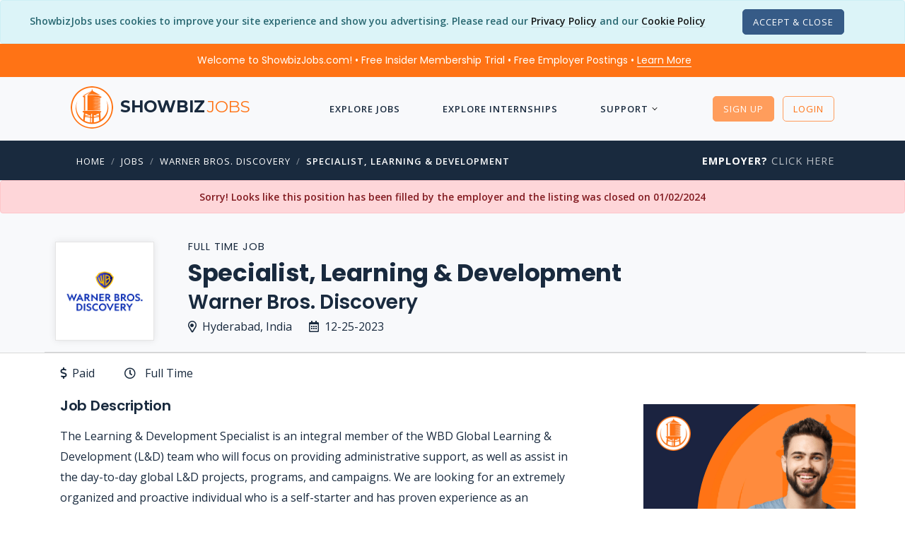

--- FILE ---
content_type: text/html; charset=utf-8
request_url: https://www.showbizjobs.com/jobs/warner-bros-discovery-specialist-learning-development-in-hyderabad/jid-dy2253
body_size: 49928
content:

<!DOCTYPE html>

<html lang="en">
<head>
    
    
<meta charset="utf-8">
<meta http-equiv="Content-Type" content="text/html; charset=utf-8" />
<meta name="viewport" content="width=device-width, initial-scale=1, shrink-to-fit=no">
<meta name="author" content="ShowbizJobs" />
<meta name="description" content="Specialist, Learning & Development Job at Warner Bros. Discovery in Hyderabad, India">

<!--Preconnects-->

    <link rel="preconnect" href="https://www.googletagmanager.com">
    <link rel="preconnect" href="https://az416426.vo.msecnd.net">
    <link rel="preconnect" href="https://fonts.googleapis.com">

    <link rel="preconnect" href="https://az416426.vo.msecnd.net">




    <!-- Google Tag Manager -->
    <script>(function(w,d,s,l,i){w[l]=w[l]||[];w[l].push({'gtm.start':
    new Date().getTime(),event:'gtm.js'});var f=d.getElementsByTagName(s)[0],
    j=d.createElement(s),dl=l!='dataLayer'?'&l='+l:'';j.async=true;j.src=
    'https://www.googletagmanager.com/gtm.js?id='+i+dl;f.parentNode.insertBefore(j,f);
    })(window,document,'script','dataLayer','GTM-MFKNR83');</script>
    <!-- End Google Tag Manager -->
    <!-- MS Application Insights-->

    <script type="text/javascript">
        var sdkInstance = "appInsightsSDK"; window[sdkInstance] = "appInsights"; var aiName = window[sdkInstance], aisdk = window[aiName] || function (n) { var o = { config: n, initialize: !0 }, t = document, e = window, i = "script"; setTimeout(function () { var e = t.createElement(i); e.src = n.url || "https://az416426.vo.msecnd.net/scripts/b/ai.2.min.js", t.getElementsByTagName(i)[0].parentNode.appendChild(e) }); try { o.cookie = t.cookie } catch (e) { } function a(n) { o[n] = function () { var e = arguments; o.queue.push(function () { o[n].apply(o, e) }) } } o.queue = [], o.version = 2; for (var s = ["Event", "PageView", "Exception", "Trace", "DependencyData", "Metric", "PageViewPerformance"]; s.length;)a("track" + s.pop()); var r = "Track", c = r + "Page"; a("start" + c), a("stop" + c); var u = r + "Event"; if (a("start" + u), a("stop" + u), a("addTelemetryInitializer"), a("setAuthenticatedUserContext"), a("clearAuthenticatedUserContext"), a("flush"), o.SeverityLevel = { Verbose: 0, Information: 1, Warning: 2, Error: 3, Critical: 4 }, !(!0 === n.disableExceptionTracking || n.extensionConfig && n.extensionConfig.ApplicationInsightsAnalytics && !0 === n.extensionConfig.ApplicationInsightsAnalytics.disableExceptionTracking)) { a("_" + (s = "onerror")); var p = e[s]; e[s] = function (e, n, t, i, a) { var r = p && p(e, n, t, i, a); return !0 !== r && o["_" + s]({ message: e, url: n, lineNumber: t, columnNumber: i, error: a }), r }, n.autoExceptionInstrumented = !0 } return o }(
            {
                instrumentationKey: "d712a1cd-d223-4d31-a9a7-551203426107"
            }
        ); (window[aiName] = aisdk).queue && 0 === aisdk.queue.length && aisdk.trackPageView({});
    </script>



<!-- SEO Meta Tags -->
<meta property="fb:app_id" content="111597540863" />
<meta property="og:title" content="Specialist, Learning &amp; Development Job - Warner Bros. Discovery - Hyderabad, India (EXPIRED) | ShowbizJobs.com" />
<meta property="og:type" content="website" />
<meta property="og:description" content="The Learning &amp; Development Specialist is an integral member of the WBD Global Learning &amp; Development (L&amp;D) team who will focus on providing administrative support, as well as assist in the day-to-day " />
<meta property="og:url" content="https://www.showbizjobs.com/jobs/warner-bros-discovery-specialist-learning-development-in-hyderabad/jid-dy2253" />
<meta property="og:image" content="https://showbizjobsblobcdn.azureedge.net/logos/w/warnerbrosdiscovery/warnerbrosdiscovery-logo-2022-65685-thumb.png" />
<meta property="og:image:type" content="image/png" />


<meta name="twitter:site" content="@showbizjobs" />
<meta name="twitter:domain" content="showbizjobs.com" />
<meta name="twitter:title" content="Specialist, Learning &amp; Development Job - Warner Bros. Discovery - Hyderabad, India (EXPIRED) | ShowbizJobs.com" />
<meta name="twitter:description" content="The Learning &amp; Development Specialist is an integral member of the WBD Global Learning &amp; Development (L&amp;D) team who will focus on providing administrative support, as well as assist in the day-to-day " />
<meta name="twitter:creator" content="@showbizjobs" />
<meta name="twitter:image" content="https://showbizjobsblobcdn.azureedge.net/logos/w/warnerbrosdiscovery/warnerbrosdiscovery-logo-2022-65685-thumb.png" />
<meta name="twitter:card" content="summary">
<!-- End SEO Meta Tags -->


<title>Specialist, Learning &amp; Development Job - Warner Bros. Discovery - Hyderabad, India (EXPIRED) | ShowbizJobs</title>
<!-- Favicon -->
<link href="https://showbizjobssitecdn.azureedge.net/assets4/images/favicon.ico" rel="shortcut icon">

<link rel="apple-touch-icon" sizes="57x57" href="https://showbizjobssitecdn.azureedge.net/assets4/images/main/logos/apple-touch-icons/apple-touch-icon-57x57.png" />
<link rel="apple-touch-icon" sizes="72x72" href="https://showbizjobssitecdn.azureedge.net/assets4/images/main/logos/apple-touch-icons/apple-touch-icon-72x72.png" />
<link rel="apple-touch-icon" sizes="114x114" href="https://showbizjobssitecdn.azureedge.net/assets4/images/main/logos/apple-touch-icons/apple-touch-icon-114x114.png" />
<link rel="apple-touch-icon" sizes="144x144" href="https://showbizjobssitecdn.azureedge.net/assets4/images/main/logos/apple-touch-icons/apple-touch-icon-144x144.png" />

<link href="https://docs.showbizjobs.com/siteassets/lib/fontawesome5/css/all.css" rel="stylesheet">

<!-- CSS -->

<link href="/assets4/css2/mincss.min.css?hash=3qd32" rel="stylesheet" />

<!-- Libraries -->
<script src="/lib/jquery/jquery.min.js"></script>
    

    <link rel="canonical" href="https://www.showbizjobs.com/jobs/warner-bros-discovery-specialist-learning-development-in-hyderabad/jid-dy2253" />




    <style>
        #coverletter1 .trumbowyg {
            min-height: 250px !important;
        }

        .blurtext {
            -webkit-filter: blur(5px);
            -moz-filter: blur(5px);
            -o-filter: blur(5px);
            -ms-filter: blur(5px);
            filter: blur(5px);
        }

        .oneline {
            white-space: nowrap;
            overflow: hidden;
            text-overflow: ellipsis;
        }

        .tab-style4 .nav-tabs {
            border-bottom: none;
        }


        .countdown {
            display: -webkit-box;
            display: -webkit-flex;
            display: -ms-flexbox;
            display: flex;
        }

            .countdown div {
                width: 33%;
                text-align: center;
            }

    </style>

    <!-- Removing AMP -->








</head>


<body>

        <!-- Google Tag Manager (noscript) -->
        <noscript>
            <iframe src="https://www.googletagmanager.com/ns.html?id=GTM-MFKNR83"
                    height="0" width="0" style="display:none;visibility:hidden"></iframe>
        </noscript>
        <!-- End Google Tag Manager (noscript) -->


        <div class="modal fade" id="register-modal" tabindex="-1" role="dialog" aria-labelledby="registerLabel" aria-hidden="true" style="z-index: 2000;">
            <div class="modal-dialog modal-dialog-centered" role="document">
                <div class="modal-content">
                    <div class="modal-header bg-primary">
                        <h5 class="modal-title text-white" id="registerModalLabel">Register</h5>
                        <button type="button" class="close text-white" data-dismiss="modal" aria-label="Close">
                            <span aria-hidden="true"><i class="font-14 far fa-times"></i></span>
                        </button>
                    </div>
                    <div class="modal-body">


                        <div class="text-center mb-4">
                            <h4 class="mb-4">Choose Your Account Type</h4>
                            <div>
                                <a class="button btn button-lg button-radius btn-success mr-4" rel="noindex" href="/register">Job Seeker</a>
                                <a class="button button-lg button-radius btn btn-dark" rel="noindex" href="/identity/account/registeremployer">Employer</a>
                            </div>
                        </div>

                    </div>




                </div><!-- end modal-content -->
            </div><!-- end modal-dialog -->
        </div><!-- end modal -->


    <wrapper class="bg-grey-lightest d-flex flex-column">

        






    <script>var OKtoTrack = "false"</script>
    <div id="cookieConsent" class="alert alert-info alert-dismissible fade show text-center mb-0" role="alert">
        <span class="mb-3">
            ShowbizJobs uses cookies to improve your site experience and show you advertising.  Please read our <a class="text-link-8" href="/privacy">Privacy Policy</a>
            and our <a class="text-link-8" href="/cookies">Cookie Policy</a>
        </span>

        <span class="d-block d-xl-inline mt-3 mt-xl-0 p-0">
            <button type="button" class="ml-5 btn btn-xs button-radius btn-dark" data-dismiss="alert" aria-label="Close" data-cookie-string=".AspNet.Consent=yes; expires=Tue, 19 Jan 2027 06:21:39 GMT; path=/; secure; samesite=none">
                <span aria-hidden="true">Accept &amp; Close</span>
            </button>

        </span>


    </div>
    <script>
        (function () {
            var button = document.querySelector("#cookieConsent button[data-cookie-string]");
            button.addEventListener("click", function (event) {
                document.cookie = button.dataset.cookieString;
            }, false);
        })();
    </script>
<!--Preheader-->    <div id="specialoffer" class="alert bg-primary text-center font-weight-normal text-white font-family-tertiary mb-0" role="alert" style="border-radius: 0;">

        <span class="mr-4">
            <a class="text-white text-decoration-none" href="#" data-toggle="modal" data-target="#welcomeModalCenter">Welcome to ShowbizJobs.com! • Free Insider Membership Trial • Free Employer Postings • <span class="text-link-8 text-white">Learn More</span></a>
        </span>

        <span id="emplink" class="text-nowrap d-none"><a class="text-white text-nowrap text-decoration-none" href="/employer"><strong  class="text-decoration-none">Employer?</strong> <span class="text-link-8 text-white">Click Here</span></a></span>

    </div>

<!-- Modal -->
<div class="modal fade" id="welcomeModalCenter" tabindex="-1" role="dialog" aria-labelledby="welcomeModalCenterTitle" aria-hidden="true">
    <div class="modal-dialog modal-dialog-centered modal-lg" role="document">
        <div class="modal-content">
            <div class="modal-header bg-primary-light">
                <h5 class="modal-title text-white" id="welcomeModalCenterTitle">Find Your Dream Job Today!</h5>
                <button type="button" class="close text-white" data-dismiss="modal" aria-label="Close">
                    <span aria-hidden="true">&times;</span>
                </button>
            </div>
            <div class="modal-body">
                <div class="row">
                    <div class="col-10 offset-1">
                        <div class="text-center py-2"><img src="https://showbizjobssitecdn.azureedge.net/assets4/images/showbizlogo_lg_180.png" style="height: 90px; width: 90px;" alt="logo"/></div>
                        <h5 class="mt-3 text-center font-weight-semi-bold">More jobs. Better features. 3-Day Free Insider Membership Trial</h5>
                        <p>
                            We’ve been connecting people in entertainment to the jobs they want since 1995 — but the industry doesn’t stay still. And neither do we.
                        </p>
                        <h6>Insider Membership</h6>
                        <p>
                            Our Insider Membership is for anyone looking for that extra edge over the competition.
                            It’s a monthly membership (you can cancel any time) and gives you advantages like:
                        </p>
                        <ul class="list-icon list-icon-arrow">
                            <li>First Look: See job listings 48 hours before they go live to the public site</li>
                            <li>Job Mapping: See at a glance where jobs are located</li>
                            <li>Daily Alerts: Wake up to a list of jobs that meet your preferences</li>
                            <li>Track applications, save resumes to your profile, and more!</li>
                        </ul>
                        <h6 class="mt-4">Free 3-Day Trial</h6>
                        <p>
                            Not sure whether you will use the extra features?  No problem - Our monthly membership has a free 3-Day Trial with full functionality.
                            Cancel anytime during the trial and you won't be charged. So give it a shot, see what you think… and get that much closer to landing your dream job.
                        </p>

                    </div>
                </div>


            </div>
            <div class="modal-footer">
                <a href="/features/" class="btn btn-sm button-radius btn-primary text-white">Check Out the Insider Membership Features</a>
                <button type="button" class="btn btn-sm button-radius btn-outline-secondary" data-dismiss="modal">Close</button>
            </div>
        </div>
    </div>
</div>







        




<header>
    <nav class="navbar navbar-transparent">
        <div class="container">
            <a href="/">
                <div class="navbar-brand" href="/">
                    <img src="https://showbizjobssitecdn.azureedge.net/assets4/images/showbizlogo_lg_240.png" alt="showbizlogo" style="height: 60px; width: 60px; min-height: 60px; min-width: 60px;" />
                    <h5 class="font-weight-semi-bold d-none d-md-inline">showbiz<span class="font-weight-light">jobs</span></h5>


                </div>
            </a>

            <a class="font-weight-bold text-uppercase d-lg-none" href="/jobs">Jobs</a>
            <a class="font-weight-bold text-uppercase d-lg-none" href="/internships">Interns</a>

            <ul class="nav m-auto text-white-01 dropdown-icon-arrow">

                <!-- add 'dropdown-dark/dropdown-grey/dropdown-transparent/dropdown-transparent-dark' -->
                <!-- Basic link -->
                <!-- Dropdown -->
                    <li class="nav-item d-lg-none">
                        <a id="LoginButton" class="nav-link" rel="noindex" href="/login?returnurl=%2Fjobs%2Fwarner-bros-discovery-specialist-learning-development-in-hyderabad%2Fjid-dy2253"><i class="far fa-unlock mr-2"></i> Login</a>
                    </li>
                    <li class="nav-item d-lg-none">
                        <a id="SignupButton" class="nav-link" rel="noindex" href="/register"><i class="far fa-user-plus mr-2"></i> Sign Up</a>
                    </li>


                    <li class="nav-item">
                        <a class="nav-link" href="/jobs">Explore Jobs</a>
                    </li>
                    <li class="nav-item">
                        <a class="nav-link" href="/internships">Explore Internships</a>
                    </li>
                    <li class="nav-item nav-dropdown">
                        <a class="nav-link" href="#">Support</a>
                        <ul class="dropdown-menu">
                            <li><a href="/support#JobSeekerFAQ">FAQ</a></li>
                            <li><a href="/features">Membership Features</a></li>
                            <li><a href="/support/contact">Contact Us</a></li>
                            <li class="separator1"></li>
                            <li><a href="/support#61000101492">Job Search Advice</a></li>
                            <li><a href="/support#61000167269">Avoiding Scams</a></li>

                        </ul>
                    </li>





            </ul><!-- end nav -->
            <!-- Icons -->
            <ul class="list-horizontal-unstyled">
                    <li class="ml-2 d-none d-lg-inline">

                        <a id="LoginButton2" href="#" class="button-xs btn btn-primary button-radius button-hover-float mt-0" data-toggle="modal" data-target="#register-modal">Sign Up</a>

                    </li>
                    <li class="ml-2 d-none d-lg-inline">
                        <a id="SignupButton2" rel="noindex" class="button-xs btn btn-outline-primary button-radius button-hover-float" href="/login?returnurl=%2Fjobs%2Fwarner-bros-discovery-specialist-learning-development-in-hyderabad%2Fjid-dy2253">Login</a>
                    </li>
                    <!-- Nav Toggle button -->
                    <li class="nav-item d-lg-none">
                        <button class="nav-toggle-btn position-right ml-3" aria-label="ToggleNav">
                            <span class="lines"></span>
                        </button>
                    </li>

            </ul>

        </div><!-- end container -->
    </nav>

</header>










        <!-- Breadcrumb -->

        <div class='bg-secondary pt-3 pb-3'> <div class='container'> <div class='row'> <div class='col-12 col-md-9'> <nav class='text-left pl-2'> <ul class='breadcrumb'><li class='breadcrumb-item text-white'><a href='/'>Home</a></li><li class='breadcrumb-item'><a href='/jobs'>Jobs</a></li><li class='breadcrumb-item'><a href='/jobs/company/warner-bros.-discovery'>Warner Bros. Discovery</a></li><li class='breadcrumb-item'><a href='/jobs/warner-bros-discovery-specialist-learning-development-in-hyderabad/jid-dy2253'>Specialist, Learning & Development</a></li></ul> </nav> </div> <div class='col-md-3 text-right d-none d-lg-block'><a href='/employer' class='heading-uppercase'><strong class='text-white'>Employer?</strong> Click Here</a> </div> </div> </div> </div>

        <!-- Body section -->

        <main id="content" role="main" class="flex-fill">

            







            <div class="alert alert-danger m-0 text-center" role="alert">
                Sorry!  Looks like this position has been filled by the employer and the listing was closed on 01/02/2024
            </div>
        <div id="postingheader" class="section-sm pb-0 pl-2">
            <div class="container px-1">
                <div class="row">
                    <div class="col-12 col-md-8 col-lg-9 mb-2">


                        


<div class="d-sm-flex flex-row">

    <div class="">

        <div class="companylogo-lg box-shadow mr-5">

                <img class="mx-auto" src="https://showbizjobsblobcdn.azureedge.net/logos/w/warnerbrosdiscovery/warnerbrosdiscovery-logo-2022-65685.png" alt="company_logo">



        </div>
    </div>
        <div class="">

            <h4 class="heading-uppercase line-height-100">
                Full Time Job
            </h4>
            <h1 class="font-weight-bold line-height-120 text-dark">Specialist, Learning &amp; Development</h1>
            <h2 class="line-height-100 mt-2 mb-2">
                Warner Bros. Discovery




            </h2>
            <div>
                <span class="mr-4 font-weight-500 text-nowrap mb-2 float-left"><i class="far fa-map-marker-alt mr-2"></i>Hyderabad, India</span>
                <span class="font-weight-500 text-nowrap float-left"><i class="far fa-calendar-alt mr-2"></i>12-25-2023</span>
            </div>

        </div>

   


</div>












                    </div>






                </div>

                    <div class="row">

                        <div class="col-12 border-bottom pb-1">
                            &nbsp;
                        </div>


                    </div>





            </div><!-- end container -->
        </div>
        <div id="details_apply" class="bg-white border-top">
            <div class="container">

                <div class="row">

                    <div class="col-12 px-0">

                        <div class="tab-content">

                            <div class="tab-pane fade show active" id="postingdetails1" role="tabpanel" aria-labelledby="postingdetails1-tab">


                                



<div id="postingdetails" class="bg-white">



    <div class="pt-3 mb-2">

        <div class="row pb-2">

            <div class="col-12">

                <ul class="list-inline">


                    <li class="mr-4"><span class=""><i class="mr-1 far fa-dollar-sign"></i> Paid</span></li>
                    <li class="mr-4"><i class="far fa-clock mr-1"></i>Full Time</li>





                </ul>

            </div>

        </div>


    </div>



    <div class="row mb-2">
        <!-- Main Section -->
        <div id="postingdescription" class="col-12 col-lg-8 order-1 mb-0">





            <div class="row">

                <div class="col-12">
                    <h6 class="font-20">Job Description</h6>

                    <p>The Learning &amp; Development Specialist is an integral member of the WBD Global Learning &amp; Development (L&amp;D) team who will focus on providing administrative support, as well as assist in the day-to-day global L&amp;D projects, programs, and campaigns. We are looking for an extremely organized and proactive individual who is a self-starter and has proven experience as an excellent specialist, coordinator, or administrator.
<br>
<br>Your Role Accountabilities
<br>• Manage team file management, templates, training records and other project documentation
<br>• Manage the L&amp;D team mailbox and calendar serving as a reliable point of contact for learning and development matters
<br>• Supports virtual and in-person global L&amp;D events and programs – delegate selection, management, communications, surveys, evaluation, engagement and provides tech support on social learning events
<br>• Supports L&amp;D social media and engagement campaigns through a variety of ways e.g. email distribution lists, proofreading, research, filming, viral videos and engagement via Workplace by Facebook
<br>• Stakeholder management - proactively work across global and regional stakeholders. Coordinate and attend relevant meetings, take and distribute materials/minutes, and follow up accordingly
<br>• Manage global vendor administration – responsible for supplier set up, managing preferred supplier list (PSL) and liaising with Legal for agreements (i.e. LATAM, US, and UK legal entities)
<br>• Manage and coordinate Global L&amp;D team budget process – consolidate budgets and forecasting, track spend, oversee invoicing with vendors
<br>• Support team with survey tools (e.g. Survey Monkey, etc.), undertaking quality analysis, creating presentations, when required
<br>• Support team and users with external licensed platforms - program build, monitoring, troubleshooting and data analysis
<br>
<br>Qualifications &amp; Experience
<br>• Fully competent across business software such as MS Office packages (excellent with Excel and PowerPoint)
<br>• Experience of using IT based records management/database systems
<br>• Exceptional organizational skills, particularly with document management, email, and attention to detail and time management
<br>• Ability to multitask, prioritize, and manage tasks effectively on a variety of projects in a fast-paced matrix environment
<br>• Excellent interpersonal and communication skills. A team player who has the ability to collaborate and communicate effectively across different teams, global locations, and with external partners
<br>• Culturally sensitive, comfortable working across different regions and time differences
<br>• Solution orientated, seeks out opportunities for efficiencies and feedback
<br>• Discrete, professional, and personable at all levels
<br>• Flexible and adaptable, change ready with a growth mindset
<br>• Language: Fluency in English (spoken and written)</p>
<p id='jobcode'>Jobcode:  Reference SBJ-dy2253-3-20-233-97-42 in your application.</p>

                </div>

            </div>







          



        </div>

        <div class="col-12 col-lg-4 order-2 pr-0 mr-0 mt-3">

                    <iframe id="details_ad" frameBorder="0" scrolling="no" class="mb-4 float-lg-right" src="/ads/sbj_ad1_600/index.html?rnd=t3q" width="300" height="600" frameBorder="0">
                    </iframe>




            <div class="border-all border-xxlight bg-grey p-3 float-lg-right mb-3" style="width: 300px;">
                <h6 class="heading-uppercase mb-3">Find More Jobs Like This</h6>
                <ul class="list-icon list-icon-arrow font-14">

                                    <li><a class="text-link-9" href="/jobs/category/human-resources">Human Resources Jobs</a></li>
                                

                        <li><a class="text-link-9" href="/jobs/company/warner-bros.-discovery">Jobs at Warner Bros. Discovery</a></li>

                            <li><a class="text-link-9" href="/jobs/location/city/hyderabad">Jobs in Hyderabad</a></li>

                            <li>
                                <a class="text-link-9" href="/jobs/jobtitle/specialist,-learning-&amp;-development">Specialist, Learning &amp; Development Jobs</a>
                            </li> 


                    <li id="similarlink" class="mt-3"><a class="text-link-9" href="#similarjobs"><span class="font-weight-semi-bold">Similar Listings</span> <span class="font-12">(Company/Location)</span></a></li>






                </ul>


            </div>






        </div>

    </div>






</div>



                                <div id="similarjobs">

                                    

    <div class="container mt-3 ">


        <div class="section-xs">

            <hr class="bg-black-03 mb-3" style="display: block; margin: auto; width: 50%">

            <div class="row">


                <div class="col-12">

                    <h4 class="text-center mb-5">Similar Listings</h4>

                    <div class="page-grid column-2">
                        <!-- 1 -->

                            <div class="page-grid-box">
                                <div class="page-img" style="min-height: 100px;">

                                        <img class="mx-auto" src="https://showbizjobsblobcdn.azureedge.net/logos/e/electronicarts/electronicarts-logo-2020-58705.png" alt="Company Logo">

                                </div>
                                <div class="page-content">


                                        <a href="/jobs/electronic-arts-talent-coordinator-in-hyderabad/jid-868j8q">
                                            <h5 class="font-weight-normal m-0 line-height-140 oneline">Talent Coordinator</h5>
                                            <p class="font-small font-weight-normal">
                                                Electronic Arts <br />
                                                Hyderabad, &#x92D;&#x93E;&#x930;&#x924;
                                            </p>
                                        </a>

                                </div>
                            </div>
                            <div class="page-grid-box">
                                <div class="page-img" style="min-height: 100px;">

                                        <img class="mx-auto" src="https://showbizjobsblobcdn.azureedge.net/logos/w/warnerbrosdiscovery/warnerbrosdiscovery-logo-2022-65685.png" alt="Company Logo">

                                </div>
                                <div class="page-content">


                                        <a href="/jobs/warner-bros-discovery-ta-operations-manager-india-in-hyderabad/jid-o1o853">
                                            <h5 class="font-weight-normal m-0 line-height-140 oneline">Ta Operations Manager, India</h5>
                                            <p class="font-small font-weight-normal">
                                                Warner Bros. Discovery <br />
                                                Hyderabad, &#x92D;&#x93E;&#x930;&#x924;
                                            </p>
                                        </a>

                                </div>
                            </div>
                            <div class="page-grid-box">
                                <div class="page-img" style="min-height: 100px;">

                                        <img class="mx-auto" src="https://showbizjobsblobcdn.azureedge.net/logos/w/warnerbrosdiscovery/warnerbrosdiscovery-logo-2022-65685.png" alt="Company Logo">

                                </div>
                                <div class="page-content">


                                        <a href="/jobs/warner-bros-discovery-sr-financial-master-data-analyst-in-hyderabad/jid-k2ky1p">
                                            <h5 class="font-weight-normal m-0 line-height-140 oneline">Sr Financial Master Data Analyst</h5>
                                            <p class="font-small font-weight-normal">
                                                Warner Bros. Discovery <br />
                                                Hyderabad, &#x92D;&#x93E;&#x930;&#x924;
                                            </p>
                                        </a>

                                </div>
                            </div>
                            <div class="page-grid-box">
                                <div class="page-img" style="min-height: 100px;">

                                        <img class="mx-auto" src="https://showbizjobsblobcdn.azureedge.net/logos/w/warnerbrosdiscovery/warnerbrosdiscovery-logo-2022-65685.png" alt="Company Logo">

                                </div>
                                <div class="page-content">


                                        <a href="/jobs/warner-bros-discovery-financial-master-data-lead-in-hyderabad/jid-4kym01">
                                            <h5 class="font-weight-normal m-0 line-height-140 oneline">Financial Master Data Lead</h5>
                                            <p class="font-small font-weight-normal">
                                                Warner Bros. Discovery <br />
                                                Hyderabad, &#x92D;&#x93E;&#x930;&#x924;
                                            </p>
                                        </a>

                                </div>
                            </div>


                    </div>

                </div>



            </div>



        </div>

    </div>




                                </div>
                            </div>



                        </div>

                    </div>

                </div>


            </div>
        </div>



<div class="modal fade" id="member-modal" tabindex="-1" role="dialog" aria-labelledby="memberLabel" aria-hidden="true">
    <div class="modal-dialog modal-lg modal-dialog-centered" role="document">
        <div class="modal-content">
            <div class="modal-header bg-primary">
                <h5 class="modal-title text-white" id="memberModalLabel">First Look Preview</h5>
            </div>

            <div class="modal-body">

                <div>
                    <h3 class="text-center font-weight-bold mt-4">
                        Insider Members Only
                    </h3>

                    <div class="text-center">

                        <a class="mr-1 mt-1 mb-3 btn btn-md button-radius btn-primary" rel="noindex" href="/login?returnurl=%2Fjobs%2Fwarner-bros-discovery-specialist-learning-development-in-hyderabad%2Fjid-dy2253">Login</a>

                    </div>


                    <div class="row">

                        <div class="col-12 col-md-8 offset-md-2">

                            <h6 class="text-center font-weight-normal">
                                Our Insider Members get a <strong>First Look Preview</strong> of all new jobs for <strong class="text-nowrap">48 hours</strong>.
                                Non-members can view this <span class="text-nowrap">posting for <strong>FREE</strong> in:</span>
                            </h6>

                            <div class="d-flex justify-content-center">
                                <div style="width: 300px;" class="countdown" data-countdown="10/28/2023 6:30:31 PM UTC"></div>
                            </div>


                        </div>

                    </div>



                </div>




            </div>

            <div class="modal-footer d-flex justify-content-center">
                <div class="text-center">

                    <a class="mr-1 mb-2 btn btn-md button-radius btn-success font-weight-bold text-secondary d-inline-block" href="/Features">Can't Wait?  Free 3-Day Trial</a>

                    <a id="explorelistings" href="#" class="mb-2 btn btn btn-md button-radius btn-light d-none d-lg-inline-block" onclick="ExploreMore()">Explore More Jobs</a>
                    <a id="explorelistings2" href="/jobs" class="mb-2 btn btn btn-md button-radius btn-light d-lg-none">Explore More Jobs</a>

                </div>


            </div>

        </div><!-- end modal-content -->
    </div><!-- end modal-dialog -->
</div><!-- end modal -->



<div class="modal fade" id="member-save-modal" tabindex="-1" role="dialog" aria-labelledby="membersaveLabel" aria-hidden="true">
    <div class="modal-dialog modal-lg modal-dialog-centered" role="document">
        <div class="modal-content">
            <div class="modal-header bg-primary">
                <h5 class="modal-title text-white" id="memberSaveModalLabel">Insider Member Feature</h5>
            </div>

            <div class="modal-body">

                <h3 class="text-center font-weight-bold mt-4">
                    Insider Members Only
                </h3>

                <h6 class="text-center">
                    The Save Posting feature is available <span class="text-nowrap">to Insider Members Only.</span>
                </h6>

                <div class="row">

                    <div class="col-12 col-md-10 offset-md-1">

                        <p>
                            Our Insider Membership is for anyone looking for that extra edge over the competition.
                            It’s a monthly membership (you can cancel any time) and gives you advantages like:
                        </p>
                        <ul class="list-icon list-icon-arrow">
                            <li>First Look: See job listings 48 hours before they go live to the public site</li>
                            <li>Job Mapping: See at a glance where jobs are located</li>
                            <li>Daily Alerts: Wake up to a list of jobs that meet your preferences</li>
                            <li>Track applications, save resumes to your profile, and more!</li>
                        </ul>


                    </div>

                </div>




            </div>

            <div class="modal-footer">
                <a class="mr-1 mb-2 btn btn-md button-radius btn-success font-weight-bold text-secondary" href="/Features">Free 3-Day Insider Membership Trial</a>
                <a class="mr-1 mb-2 btn btn-md button-radius btn-primary" rel="noindex" href="/login?returnurl=%2Fjobs%2Fwarner-bros-discovery-specialist-learning-development-in-hyderabad%2Fjid-dy2253">Login</a>
                <button type="button" class="btn mb-2 btn-md button-radius btn-outline-secondary" data-dismiss="modal">Close</button>
            </div>



        </div><!-- end modal-content -->
    </div><!-- end modal-dialog -->
</div><!-- end modal -->










        </main>
        <!-- end Body section -->


        <footer>

            
<div class="section-sm mt-0 bg-dark-lighter">
    <div class="container">
        <div class="row align-items-center">
            <div class="col-12 col-md-3 text-center text-md-left order-md-1 footer-brand">

                <h3 class="font-weight-semi-bold">Showbiz<span class="font-weight-light">jobs</span></h3>

            </div>
            <div class="col-12 col-md-3 text-center text-md-right order-md-3">
                <ul class="list-inline">
                    <li><a href="https://www.facebook.com/ShowbizJobscom-129077107869" aria-label="Follow ShowbizJobs on Facebook"><i class="fab fa-facebook-f text-white-07" aria-hidden="true"></i></a></li>
                    <li><a href="https://twitter.com/showbizjobs" aria-label="Follow ShowbizJobs on Twitter"><i class="fab fa-twitter text-white-07" aria-hidden="true"></i></a></li>
                    <li><a href="https://www.linkedin.com/groups/44880/" aria-label="Join ShowbizJobs group on LinkedIn"><i class="fab fa-linkedin text-white-07" aria-hidden="true"></i></a></li>
                    <li><a href="https://disboard.org/server/817080876923617320" aria-label="Join ShowbizJobs community on Discord"><i class="fab fa-discord text-white-07" aria-hidden="true"></i></a></li>
                </ul>
            </div>
            <div class="col-12 col-md-6 text-center order-md-2">
                <ul class="list-inline font-small uppercase font-weight-normal">
                    <li><a class="text-link-7 text-white-custom7" href="/">Home</a></li>
                    <li><a class="text-link-7 text-white-custom7" href="/about">About</a></li>
                    <li><a class="text-link-7 text-white-custom7" href="/employer">Employers</a></li>
                    <li><a class="text-link-7 text-white-custom7" href="/blog">Blog</a></li>
                    <li><a class="text-link-7 text-white-custom7" href="/support">Support</a></li>
                </ul>
            </div>
        </div><!-- end row -->
    </div><!-- end container -->
</div>
<div class="section-xs bg-dark-lighter p-2">
    <div class="container text-center">
        <p class="font-13"><a href="/privacy" class="text-link-8">Privacy Policy</a><a href="/cookies" class="ml-4 text-link-8">Cookie Policy</a></p>
        <p class="font-13">&copy; 2026 ShowbizJobs All Rights Reserved.  Use of this site is subject to certain <a href="/terms" class="text-link-8">Terms and Conditions</a>.</p>

    </div><!-- end container -->
</div>


        </footer>

    </wrapper>


    <!-- ***** JAVASCRIPT ***** -->

    <script defer src="/lib/bootstrapbundle/dist/js/bootstrap.bundle.min.js"></script>


    





<script type="application/ld+json">
            {
            "@context": "http://schema.org",
            "@type": "JobPosting",
            "title": "Specialist, Learning &amp; Development [Hyderabad]",
            "description": "&lt;p&gt;The Learning &amp;amp; Development Specialist is an integral member of the WBD Global Learning &amp;amp; Development (L&amp;amp;D) team who will focus on providing administrative support, as well as assist in the day-to-day global L&amp;amp;D projects, programs, and campaigns. We are looking for an extremely organized and proactive individual who is a self-starter and has proven experience as an excellent specialist, coordinator, or administrator.&#xD;&#xA;&lt;br&gt;&#xD;&#xA;&lt;br&gt;Your Role Accountabilities&#xD;&#xA;&lt;br&gt;&#x2022; Manage team file management, templates, training records and other project documentation&#xD;&#xA;&lt;br&gt;&#x2022; Manage the L&amp;amp;D team mailbox and calendar serving as a reliable point of contact for learning and development matters&#xD;&#xA;&lt;br&gt;&#x2022; Supports virtual and in-person global L&amp;amp;D events and programs &#x2013; delegate selection, management, communications, surveys, evaluation, engagement and provides tech support on social learning events&#xD;&#xA;&lt;br&gt;&#x2022; Supports L&amp;amp;D social media and engagement campaigns through a variety of ways e.g. email distribution lists, proofreading, research, filming, viral videos and engagement via Workplace by Facebook&#xD;&#xA;&lt;br&gt;&#x2022; Stakeholder management - proactively work across global and regional stakeholders. Coordinate and attend relevant meetings, take and distribute materials/minutes, and follow up accordingly&#xD;&#xA;&lt;br&gt;&#x2022; Manage global vendor administration &#x2013; responsible for supplier set up, managing preferred supplier list (PSL) and liaising with Legal for agreements (i.e. LATAM, US, and UK legal entities)&#xD;&#xA;&lt;br&gt;&#x2022; Manage and coordinate Global L&amp;amp;D team budget process &#x2013; consolidate budgets and forecasting, track spend, oversee invoicing with vendors&#xD;&#xA;&lt;br&gt;&#x2022; Support team with survey tools (e.g. Survey Monkey, etc.), undertaking quality analysis, creating presentations, when required&#xD;&#xA;&lt;br&gt;&#x2022; Support team and users with external licensed platforms - program build, monitoring, troubleshooting and data analysis&#xD;&#xA;&lt;br&gt;&#xD;&#xA;&lt;br&gt;Qualifications &amp;amp; Experience&#xD;&#xA;&lt;br&gt;&#x2022; Fully competent across business software such as MS Office packages (excellent with Excel and PowerPoint)&#xD;&#xA;&lt;br&gt;&#x2022; Experience of using IT based records management/database systems&#xD;&#xA;&lt;br&gt;&#x2022; Exceptional organizational skills, particularly with document management, email, and attention to detail and time management&#xD;&#xA;&lt;br&gt;&#x2022; Ability to multitask, prioritize, and manage tasks effectively on a variety of projects in a fast-paced matrix environment&#xD;&#xA;&lt;br&gt;&#x2022; Excellent interpersonal and communication skills. A team player who has the ability to collaborate and communicate effectively across different teams, global locations, and with external partners&#xD;&#xA;&lt;br&gt;&#x2022; Culturally sensitive, comfortable working across different regions and time differences&#xD;&#xA;&lt;br&gt;&#x2022; Solution orientated, seeks out opportunities for efficiencies and feedback&#xD;&#xA;&lt;br&gt;&#x2022; Discrete, professional, and personable at all levels&#xD;&#xA;&lt;br&gt;&#x2022; Flexible and adaptable, change ready with a growth mindset&#xD;&#xA;&lt;br&gt;&#x2022; Language: Fluency in English (spoken and written)&lt;/p&gt;&#xD;&#xA;&lt;p id=&#x27;jobcode&#x27;&gt;Jobcode:  Reference SBJ-dy2253-3-20-233-97-42 in your application.&lt;/p&gt;",
            "datePosted": "2023-10-22",
            "validThrough": "2024-01-02",
            "jobLocation":  {
  "@type": "Place",
  "latitude": 17.424285,
  "longitude": 78.487145,
  "address": {
    "@type": "PostalAddress",
    "streetAddress": "-",
    "addressLocality": "Hyderabad",
    "addressRegion": "TS",
    "addressCountry": "IN",
    "postalCode": "500080"
  }
},            
"employmentType": "FULL_TIME",
            "hiringOrganization": 
            {
            "@type": "Organization",
            "name": "Warner Bros. Discovery",
            "logo": "https://showbizjobsblobcdn.azureedge.net/logos/w/warnerbrosdiscovery/warnerbrosdiscovery-logo-2022-65685.png"
            },
            "jobBenefits": "",
            "industry": "Entertainment",

            "qualifications": "",
            "responsibilities": "",
            "salaryCurrency": "USD",
            "specialCommitments": "",

                    "occupationalCategory": "Human Resources",
                    

            "educationRequirements":{"@type":"EducationalOccupationalCredential","credentialCategory":"bachelor degree"},
                        "experienceRequirements":{"@type":"OccupationalExperienceRequirements","monthsOfExperience":1},

            

                    "image": "https://showbizjobsblobcdn.azureedge.net/logos/w/warnerbrosdiscovery/warnerbrosdiscovery-logo-2022-65685.png",
                
            "url": "https://www.showbizjobs.com/jobs/warner-bros-discovery-specialist-learning-development-in-hyderabad/jid-dy2253"
            }
</script>

    <script src="/lib/countdown/countdown.min.js"></script>

    <script>

        //'go back' functionality
        function ExploreMore() {
            if (document.referrer.indexOf('showbiz') >= 0) {
                history.go(-1);
            }
            else {

                location.href = '/jobs';
            }

        }

        //Members - save posting AJAX
        function SavePosting() {

            $.ajax({

                url: '/posting/saveposting',
                data:
                {
                    "hash_id": "dy2253",
                },
                type: 'GET',
                cache: 'false',
                success: function (response) {

                    if (response.error != "true") {
                        if (response.active == true) {

                            ChangeSavedButton();


                        }
                        else {
                            var buttonstring = "Save Listing";
                            $("#save").removeClass("btn-outline-light");
                            $("#save").addClass("btn-secondary");
                            $("#save").html("<i class='far fa-star'></i> " + buttonstring);

                        }

                        //var created1 = new Date(response.created);

                        //var datestring = created1.getMonth() + "/" + created1.getDate() + "/" + created1.getFullYear();


                        //$("#appdate").html('<p class="font-13 m-0">' + datestring + '</p>');


                    }
                    else {
                        if (response.errormessage = "User Not Signed In") {

                            $('#member-save-modal').modal();

                        }
                        else {
                            alert('Error saving application.  Please try again.');
                        }

                    }



                },
                error: function (xhr) {
                    alert('Error finding application.  Please try again.');

                }
            });


        }

        //Members - set saved button status
        function ChangeSavedButton() {

            var buttonstring = "Saved&nbsp;&nbsp;&nbsp;&nbsp;&nbsp;&nbsp;&nbsp;&nbsp;&nbsp;&nbsp;&nbsp;";
            $("#save").removeClass("btn-secondary");
            $("#save").addClass("btn-outline-light");
            $("#save").html("<i class='far fa-star'></i> " + buttonstring);
        }

        //counter for FeatEmp pageviews.  async ajax so doesn't really do anything but count +1
        function PageEvent() {

                $.ajax({
                    url: '/posting/pageevent',
                    data:
                        {
                        "hash_id": "dy2253",
                        "event_type": "10",
                        "url": "/jobs/warner-bros-discovery-specialist-learning-development-in-hyderabad/jid-dy2253"

                        },
                    type: 'POST',
                    cache: 'false',
                    success: function(response) {

                        if (response != "error")
                        {
                            //don't need to do anything on client end


                        }
                        else
                        {
                            //again, nothing to do here
                        }



                    },
                    error: function(xhr) {
                        //don't need to do anything on client end

                    }
                });

        }

        //counter for redirecting application.  async ajax so doesn't really do anything but count +1
        function RedirectApplication() {

            $.ajax({
                url: '/posting/redirectexternalapplication',
                data:
                {
                    "hash_id": "dy2253",
                },
                type: 'GET',
                cache: 'false',
                success: function (response) {

                    if (response != "error") {
                        //don't need to do anything on client end


                    }
                    else {
                        //again, nothing to do here
                    }



                },
                error: function (xhr) {
                    //don't need to do anything on client end

                }
            });

        }


        //After Page Load
        $(document).ready(function () {

            //call page event
            PageEvent();





         });



    </script>







</body>
</html>